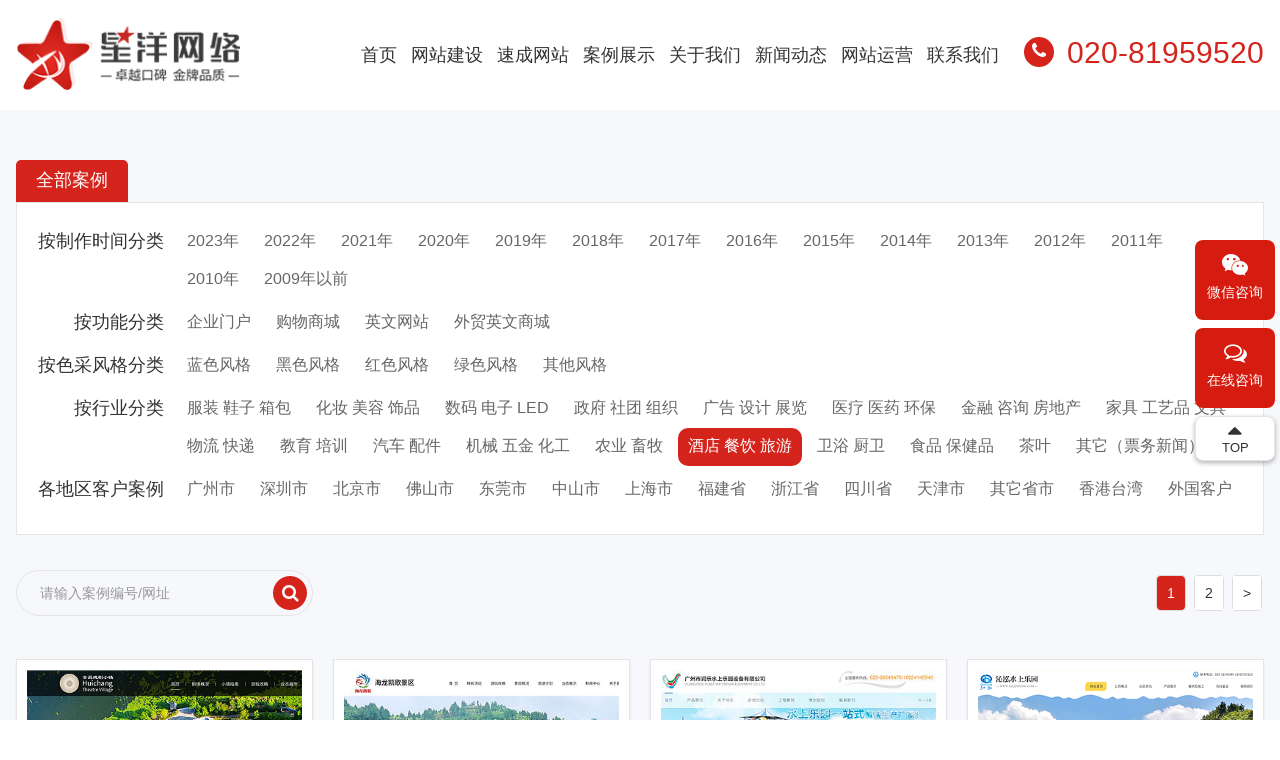

--- FILE ---
content_type: text/html
request_url: https://znbo.com/Case/lvyoujiudian.html
body_size: 6567
content:
<!DOCTYPE html>
<html lang="zh-cn">
<head>
<meta charset="utf-8">
<meta http-equiv="X-UA-Compatible" content="IE=edge">
<meta name="renderer" content="webkit">
<meta name="viewport" content="width=device-width, initial-scale=1.0">
<meta http-equiv="PAGE-ENTER" content="RevealTrans(Duration=0,Transition=1)" />
<title>酒店 餐饮 旅游-星洋网络网站建设公司</title>
<meta name="keywords" content="酒店 餐饮 旅游-星洋网络网站建设公司" />
<meta name="description" content="酒店 餐饮 旅游-星洋网络网站建设公司" />
<link rel="stylesheet" type="text/css" href="/themes/znbo/css/pintuer.css" />
<link href="/themes/znbo/css/style.css" type="text/css" rel="stylesheet" />
<link rel="stylesheet" type="text/css" href="/themes/znbo/css/inner.css" />
<script type="text/javascript" src="/themes/znbo/js/jquery.min.js"></script>
<script type="text/javascript" src="/themes/znbo/js/pintuer.js"></script>
<script src="/themes/znbo/js/main.js"></script>
<!--[if lt IE 9]><script src="/themes/znbo/js/respond.js"></script><![endif]-->
</head>
<body class="pic-img-boxs">
<script type="text/javascript">
var root_url  = "/";
var search_empty="请输入搜索关键词！";
</script>
<header id="znbo-header" class="inner-header">	 
  <div class="top-head layout fixed">
    <div class="inner-box">
     <div class="container-layout">
        <div class="line">
            <div class="xl9 xs6 xm2 xb3">
              <div class="logo">
                <h1><a href="/" title="星洋网络网站建设公司"><img src="/themes/znbo/images/logo.png" alt="星洋网络网站建设公司" /></a></h1>
              </div>
            </div>
            <div class="xl12 xs12 xm10 xb9">
                 <div class="right-info float-right hidden-s hidden-l"><div class="hot-tel"><span class="icon-phone"></span></div>020-81959520</div>
                 <ul class="top-nav nav nav-menu float-right  hidden-l hidden-s">
                   <li><a href="/" title="首页" class="first-level">首页</a></li>
                                        <li><a href="/Price/" title="网站建设" >网站建设</a></li>
                                        <li><a href="/Temp/" title="速成网站" >速成网站</a></li>
                                        <li><a href="/Case/" title="案例展示" >案例展示</a></li>
                                        <li><a href="/about/" title="关于我们" >关于我们</a></li>
                                        <li><a href="/News/" title="新闻动态" >新闻动态</a></li>
                                        <li><a href="https://znbo.com/category-2.html" title="网站运营"  target="_blank">网站运营</a></li>
                                        <li><a href="/Service/" title="联系我们" >联系我们</a></li>
                                    </ul>
              </div>
         </div>
    </div>
   </div>
</header> <div  id="fh5co-content_show" class="product-moban-boxs">
    <div class="container-layout">
   <div class="pro-cat-list">
 <div class="title"><h3>全部案例</h3></div>
  <div class="top_list padding-bottom">
    <ul>
      <li>
      <span class="sort">按制作时间分类</span>
      <div class="sort-con">
             <a href="/Case/2023nian.html" title="2023年" >2023年</a>
             <a href="/Case/2022nian.html" title="2022年" >2022年</a>
             <a href="/Case/2021nian.html" title="2021年" >2021年</a>
             <a href="/Case/2020nian.html" title="2020年" >2020年</a>
             <a href="/Case/2019nian.html" title="2019年" >2019年</a>
             <a href="/Case/2018nian.html" title="2018年" >2018年</a>
             <a href="/Case/2017nian.html" title="2017年" >2017年</a>
             <a href="/Case/2016nian.html" title="2016年" >2016年</a>
             <a href="/Case/2015nian.html" title="2015年" >2015年</a>
             <a href="/Case/2014nian.html" title="2014年" >2014年</a>
             <a href="/Case/2013nian.html" title="2013年" >2013年</a>
             <a href="/Case/2012nian.html" title="2012年" >2012年</a>
             <a href="/Case/2011nian.html" title="2011年" >2011年</a>
             <a href="/Case/2010nian.html" title="2010年" >2010年</a>
             <a href="/Case/2009nian.html" title="2009年以前" >2009年以前</a>
        
      </div>
     </li>
     <li>
      <span class="sort">按功能分类</span>
      <div class="sort-con">
             <a href="/Case/qiyemenhu.html" title="企业门户" >企业门户</a>
             <a href="/Case/gouwushangcheng.html" title="购物商城" >购物商城</a>
             <a href="/Case/yingwenwaimao.html" title="英文网站" >英文网站</a>
             <a href="/Case/waimaogouwuwangzhan.html" title="外贸英文商城" >外贸英文商城</a>
        
      </div>
     </li>
     <li>
      <span class="sort">按色采风格分类</span>
      <div class="sort-con">
             <a href="/Case/lansefengge.html" title="蓝色风格" >蓝色风格</a>
             <a href="/Case/heisefengge.html" title="黑色风格" >黑色风格</a>
             <a href="/Case/hongsefengge.html" title="红色风格" >红色风格</a>
             <a href="/Case/lvsefengge.html" title="绿色风格" >绿色风格</a>
             <a href="/Case/qitafengge.html" title="其他风格" >其他风格</a>
        
      </div>
     </li>
     <li>
      <span class="sort">按行业分类</span>
      <div class="sort-con">
             <a href="/Case/fuzhuangbaobao.html" title="服装 鞋子 箱包" >服装 鞋子 箱包</a>
             <a href="/Case/huazhuangpin.html" title="化妆 美容 饰品" >化妆 美容 饰品</a>
             <a href="/Case/dianzikeji.html" title="数码 电子 LED" >数码 电子 LED</a>
             <a href="/Case/zhengfujigou.html" title="政府 社团 组织" >政府 社团 组织</a>
             <a href="/Case/guanggaocehua.html" title="广告 设计 展览" >广告 设计 展览</a>
             <a href="/Case/yiliaoyiyao.html" title="医疗 医药 环保" >医疗 医药 环保</a>
             <a href="/Case/jinrongtouzi.html" title="金融 咨询 房地产" >金融 咨询 房地产</a>
             <a href="/Case/fangchanjiaju.html" title="家具 工艺品 文具" >家具 工艺品 文具</a>
             <a href="/Case/huagongwuliu.html" title="物流 快递" >物流 快递</a>
             <a href="/Case/jiaoyuzixun.html" title="教育 培训" >教育 培训</a>
             <a href="/Case/qichepeijian.html" title="汽车 配件" >汽车 配件</a>
             <a href="/Case/wujinjixie.html" title="机械 五金 化工" >机械 五金 化工</a>
             <a href="/Case/nonglinnongye.html" title="农业 畜牧" >农业 畜牧</a>
             <a href="/Case/lvyoujiudian.html" title="酒店 餐饮 旅游"  class="on">酒店 餐饮 旅游</a>
             <a href="/Case/weiyuchuwei.html" title="卫浴 厨卫" >卫浴 厨卫</a>
             <a href="/Case/C-0-50.html" title="食品 保健品" >食品 保健品</a>
             <a href="/Case/C-0-51.html" title="茶叶" >茶叶</a>
             <a href="/Case/qita.html" title="其它（票务新闻）" >其它（票务新闻）</a>
        
      </div>
     </li>
     <li>
      <span class="sort">各地区客户案例</span>
      <div class="sort-con">
             <a href="/Case/guangzhoushi.html" title="广州市" >广州市</a>
             <a href="/Case/shenchoushi.html" title="深圳市" >深圳市</a>
             <a href="/Case/beijingshi.html" title="北京市" >北京市</a>
             <a href="/Case/fushanshi.html" title="佛山市" >佛山市</a>
             <a href="/Case/dongguanshi.html" title="东莞市" >东莞市</a>
             <a href="/Case/zhongshanshi.html" title="中山市" >中山市</a>
             <a href="/Case/shanghaishi.html" title="上海市" >上海市</a>
             <a href="/Case/fujiansheng.html" title="福建省" >福建省</a>
             <a href="/Case/zhejiangsheng.html" title="浙江省" >浙江省</a>
             <a href="/Case/sichuansheng.html" title="四川省" >四川省</a>
             <a href="/Case/tianjinshi.html" title="天津市" >天津市</a>
             <a href="/Case/qitashengshi.html" title="其它省市" >其它省市</a>
             <a href="/Case/xianggangtaiwan.html" title="香港台湾" >香港台湾</a>
             <a href="/Case/waiguokehu.html" title="外国客户" >外国客户</a>
        
      </div>
     </li>
   </ul>
 </div>
 </div>   <div class="clear"></div>
	<div class="temp-search">
	 <div class="line-big">
	  <div class="xl12 xs12 xm3">
         <div class="search_con">
           <form name="search" method="get" action="/search/" onsubmit="javascript:return chkseach(this)">
             <input name="keyword" type="text" class="skw" autocomplete="off" placeholder="请输入案例编号/网址" >
             <button type="submit" class="sub" value=""><span class="icon-search"></span></button>
           </form>
         </div>
      </div>
	  <div class="xl12 xs12 xm9">
	   <div class="rpager float-right"><div class="text-center padding-top">
    <ul class="pagination">
								<li><a href="javascript:;" class="active">1</a></li>
								<li><a href="/Case/lvyoujiudian_2.html">2</a></li>
						<li><a href="/Case/lvyoujiudian_2.html">&gt;</a></li>	              
     </ul>
</div></div>
	  </div>
	 </div>
   </div>
   <div class="clear"></div>
   <div class="inner-product-box">
      <div class="line-big">
                    <div class="xl6 xs6 xm4 xb3 margin-large-bottom">
             <div class="item">
                <a href="/Case/2980.html">
                 <div class="p-inner"><div class="inner"><div class="zoomimgs piczoomimgs" style="background-image:url(/UploadFile/Picture/2024-4/202441115017801.jpg)"></div></div></div>
                 <div class="top-con">
                    <h3>广州巨有科技</h3>
					<div class="top-time">上线时间：2023-10-28</div>
                 </div> 
                </a>
             </div>
         </div>
                 <div class="xl6 xs6 xm4 xb3 margin-large-bottom">
             <div class="item">
                <a href="/Case/2985.html">
                 <div class="p-inner"><div class="inner"><div class="zoomimgs piczoomimgs" style="background-image:url(/UploadFile/Picture/2024-6/202465164117672.jpg)"></div></div></div>
                 <div class="top-con">
                    <h3>四川凯歌农旅发展有限公司</h3>
					<div class="top-time">上线时间：2023-09-22</div>
                 </div> 
                </a>
             </div>
         </div>
                 <div class="xl6 xs6 xm4 xb3 margin-large-bottom">
             <div class="item">
                <a href="/Case/2687.html">
                 <div class="p-inner"><div class="inner"><div class="zoomimgs piczoomimgs" style="background-image:url(/UploadFile/Picture/2020-5/202052015314374.jpg)"></div></div></div>
                 <div class="top-con">
                    <h3>广州市润乐水上乐园设备有限公司</h3>
					<div class="top-time">上线时间：2020-05-15</div>
                 </div> 
                </a>
             </div>
         </div>
                 <div class="xl6 xs6 xm4 xb3 margin-large-bottom">
             <div class="item">
                <a href="/Case/2653.html">
                 <div class="p-inner"><div class="inner"><div class="zoomimgs piczoomimgs" style="background-image:url(/UploadFile/Picture/2019-8/2019826143013344.jpg)"></div></div></div>
                 <div class="top-con">
                    <h3>广东沁泓水上乐园设备建造有限公司</h3>
					<div class="top-time">上线时间：2019-08-26</div>
                 </div> 
                </a>
             </div>
         </div>
                 <div class="xl6 xs6 xm4 xb3 margin-large-bottom">
             <div class="item">
                <a href="/Case/1696.html">
                 <div class="p-inner"><div class="inner"><div class="zoomimgs piczoomimgs" style="background-image:url(/UploadFile/Picture/2016-7/20167724616425.jpg)"></div></div></div>
                 <div class="top-con">
                    <h3>美国旅游网站</h3>
					<div class="top-time">上线时间：2016-01-10</div>
                 </div> 
                </a>
             </div>
         </div>
                 <div class="xl6 xs6 xm4 xb3 margin-large-bottom">
             <div class="item">
                <a href="/Case/1404.html">
                 <div class="p-inner"><div class="inner"><div class="zoomimgs piczoomimgs" style="background-image:url(/UploadFile/Picture/2016-5/201651021558135.jpg)"></div></div></div>
                 <div class="top-con">
                    <h3>汤工房餐饮连锁</h3>
					<div class="top-time">上线时间：2016-01-06</div>
                 </div> 
                </a>
             </div>
         </div>
                 <div class="xl6 xs6 xm4 xb3 margin-large-bottom">
             <div class="item">
                <a href="/Case/229.html">
                 <div class="p-inner"><div class="inner"><div class="zoomimgs piczoomimgs" style="background-image:url(/UploadFile/Picture/2010-6/2010619175816226.jpg)"></div></div></div>
                 <div class="top-con">
                    <h3>西部时光之旅</h3>
					<div class="top-time">上线时间：2010-05-20</div>
                 </div> 
                </a>
             </div>
         </div>
                 <div class="xl6 xs6 xm4 xb3 margin-large-bottom">
             <div class="item">
                <a href="/Case/2547.html">
                 <div class="p-inner"><div class="inner"><div class="zoomimgs piczoomimgs" style="background-image:url(/UploadFile/Picture/2018-12/201812202018840.jpg)"></div></div></div>
                 <div class="top-con">
                    <h3>广州景至蓝水上乐园设备有限公司</h3>
					<div class="top-time">网站已过期关闭!</div>
                 </div> 
                </a>
             </div>
         </div>
                 <div class="xl6 xs6 xm4 xb3 margin-large-bottom">
             <div class="item">
                <a href="/Case/2402.html">
                 <div class="p-inner"><div class="inner"><div class="zoomimgs piczoomimgs" style="background-image:url(/UploadFile/Picture/2018-6/2018612163330141.jpg)"></div></div></div>
                 <div class="top-con">
                    <h3>广州市途行商务有限公司</h3>
					<div class="top-time">网站已过期关闭!</div>
                 </div> 
                </a>
             </div>
         </div>
                 <div class="xl6 xs6 xm4 xb3 margin-large-bottom">
             <div class="item">
                <a href="/Case/2403.html">
                 <div class="p-inner"><div class="inner"><div class="zoomimgs piczoomimgs" style="background-image:url(/UploadFile/Picture/2018-6/2018612213448422.jpg)"></div></div></div>
                 <div class="top-con">
                    <h3>广州伊帆水上乐园设备有限公司</h3>
					<div class="top-time">网站已过期关闭!</div>
                 </div> 
                </a>
             </div>
         </div>
                 <div class="xl6 xs6 xm4 xb3 margin-large-bottom">
             <div class="item">
                <a href="/Case/2374.html">
                 <div class="p-inner"><div class="inner"><div class="zoomimgs piczoomimgs" style="background-image:url(/UploadFile/Picture/2018-5/2018526102148171.jpg)"></div></div></div>
                 <div class="top-con">
                    <h3>广州嗨海科技有限公司</h3>
					<div class="top-time">网站已过期关闭!</div>
                 </div> 
                </a>
             </div>
         </div>
                 <div class="xl6 xs6 xm4 xb3 margin-large-bottom">
             <div class="item">
                <a href="/Case/2335.html">
                 <div class="p-inner"><div class="inner"><div class="zoomimgs piczoomimgs" style="background-image:url(/UploadFile/Picture/2018-4/201842995158375.jpg)"></div></div></div>
                 <div class="top-con">
                    <h3>陈平摄影工作室</h3>
					<div class="top-time">网站已过期关闭!</div>
                 </div> 
                </a>
             </div>
         </div>
                 <div class="xl6 xs6 xm4 xb3 margin-large-bottom">
             <div class="item">
                <a href="/Case/2142.html">
                 <div class="p-inner"><div class="inner"><div class="zoomimgs piczoomimgs" style="background-image:url(/UploadFile/Picture/2018-3/201839183821393.jpg)"></div></div></div>
                 <div class="top-con">
                    <h3>广州精益大酒店有限公司</h3>
					<div class="top-time">网站已过期关闭!</div>
                 </div> 
                </a>
             </div>
         </div>
                 <div class="xl6 xs6 xm4 xb3 margin-large-bottom">
             <div class="item">
                <a href="/Case/2133.html">
                 <div class="p-inner"><div class="inner"><div class="zoomimgs piczoomimgs" style="background-image:url(/UploadFile/Picture/2018-3/201839182329949.jpg)"></div></div></div>
                 <div class="top-con">
                    <h3>广东省中国青年旅行社</h3>
					<div class="top-time">网站已过期关闭!</div>
                 </div> 
                </a>
             </div>
         </div>
                 <div class="xl6 xs6 xm4 xb3 margin-large-bottom">
             <div class="item">
                <a href="/Case/2367.html">
                 <div class="p-inner"><div class="inner"><div class="zoomimgs piczoomimgs" style="background-image:url(/UploadFile/Picture/2018-5/20185269589659.jpg)"></div></div></div>
                 <div class="top-con">
                    <h3>MASTER ASSETS INVESTMENTS LIMITED</h3>
					<div class="top-time">网站已过期关闭!</div>
                 </div> 
                </a>
             </div>
         </div>
                 <div class="xl6 xs6 xm4 xb3 margin-large-bottom">
             <div class="item">
                <a href="/Case/1772.html">
                 <div class="p-inner"><div class="inner"><div class="zoomimgs piczoomimgs" style="background-image:url(/UploadFile/Picture/2017-1/2017122173930316.jpg)"></div></div></div>
                 <div class="top-con">
                    <h3>长江港航建设私人有限公司</h3>
					<div class="top-time">网站已过期关闭!</div>
                 </div> 
                </a>
             </div>
         </div>
                 <div class="xl6 xs6 xm4 xb3 margin-large-bottom">
             <div class="item">
                <a href="/Case/1746.html">
                 <div class="p-inner"><div class="inner"><div class="zoomimgs piczoomimgs" style="background-image:url(/UploadFile/Picture/2016-9/2016927183259327.jpg)"></div></div></div>
                 <div class="top-con">
                    <h3>广州沁浪水上乐园设备有限公司</h3>
					<div class="top-time">网站已过期关闭!</div>
                 </div> 
                </a>
             </div>
         </div>
                 <div class="xl6 xs6 xm4 xb3 margin-large-bottom">
             <div class="item">
                <a href="/Case/1349.html">
                 <div class="p-inner"><div class="inner"><div class="zoomimgs piczoomimgs" style="background-image:url(/UploadFile/Picture/2016-5/201659231453238.jpg)"></div></div></div>
                 <div class="top-con">
                    <h3>广州爱.回家大学生订票平台</h3>
					<div class="top-time">网站已过期关闭!</div>
                 </div> 
                </a>
             </div>
         </div>
                 <div class="xl6 xs6 xm4 xb3 margin-large-bottom">
             <div class="item">
                <a href="/Case/1672.html">
                 <div class="p-inner"><div class="inner"><div class="zoomimgs piczoomimgs" style="background-image:url(/UploadFile/Picture/2016-5/2016522202551320.jpg)"></div></div></div>
                 <div class="top-con">
                    <h3>爱吃佬</h3>
					<div class="top-time">网站已过期关闭!</div>
                 </div> 
                </a>
             </div>
         </div>
                 <div class="xl6 xs6 xm4 xb3 margin-large-bottom">
             <div class="item">
                <a href="/Case/1296.html">
                 <div class="p-inner"><div class="inner"><div class="zoomimgs piczoomimgs" style="background-image:url(/UploadFile/Picture/2015-5/201551495211908.jpg)"></div></div></div>
                 <div class="top-con">
                    <h3>广州茶时刻餐饮管理有限公司</h3>
					<div class="top-time">网站已过期关闭!</div>
                 </div> 
                </a>
             </div>
         </div>
                 <div class="xl6 xs6 xm4 xb3 margin-large-bottom">
             <div class="item">
                <a href="/Case/541.html">
                 <div class="p-inner"><div class="inner"><div class="zoomimgs piczoomimgs" style="background-image:url(/UploadFile/Picture/2012-12/2012122322320438.jpg)"></div></div></div>
                 <div class="top-con">
                    <h3>水缘国际休闲会馆</h3>
					<div class="top-time">网站已过期关闭!</div>
                 </div> 
                </a>
             </div>
         </div>
                 <div class="xl6 xs6 xm4 xb3 margin-large-bottom">
             <div class="item">
                <a href="/Case/1100.html">
                 <div class="p-inner"><div class="inner"><div class="zoomimgs piczoomimgs" style="background-image:url(/UploadFile/Picture/2014-5/201452616326310.jpg)"></div></div></div>
                 <div class="top-con">
                    <h3>科尔沁草原国际旅游婚礼节</h3>
					<div class="top-time">网站已过期关闭!</div>
                 </div> 
                </a>
             </div>
         </div>
                 <div class="xl6 xs6 xm4 xb3 margin-large-bottom">
             <div class="item">
                <a href="/Case/1098.html">
                 <div class="p-inner"><div class="inner"><div class="zoomimgs piczoomimgs" style="background-image:url(/UploadFile/Picture/2014-5/2014526162917114.jpg)"></div></div></div>
                 <div class="top-con">
                    <h3>郑州麦克风茶饮料有限公司</h3>
					<div class="top-time">网站已过期关闭!</div>
                 </div> 
                </a>
             </div>
         </div>
                 <div class="xl6 xs6 xm4 xb3 margin-large-bottom">
             <div class="item">
                <a href="/Case/1083.html">
                 <div class="p-inner"><div class="inner"><div class="zoomimgs piczoomimgs" style="background-image:url(/UploadFile/Picture/2014-5/2014524141814391.jpg)"></div></div></div>
                 <div class="top-con">
                    <h3>广州佳恩购物广场</h3>
					<div class="top-time">网站已过期关闭!</div>
                 </div> 
                </a>
             </div>
         </div>
           </div>
     <div class="clear"></div>
     <div class="margin-top"><div class="text-center padding-top">
    <ul class="pagination">
								<li><a href="javascript:;" class="active">1</a></li>
								<li><a href="/Case/lvyoujiudian_2.html">2</a></li>
						<li><a href="/Case/lvyoujiudian_2.html">&gt;</a></li>	              
     </ul>
</div></div>
   </div>
  </div>
</div>
<!--footer-->
<footer>
 <div class="footer-bot layout">
   <div class="container-layout">
     <div class="line-large">
        <div class="xl12 xs6  xm3 margin-big-bottom">
            <div class="item item1">
              <p><span class="icon-phone-square"></span>咨询热线：020-81959520   15918847118</p>
            </div>
         </div>
         <div class="xl12 xs6  xm3 margin-big-bottom">
            <div class="item item1">
              <p><span class="icon-envelope"></span>E-Mail：<a href="mailto:sales@znbo.com">sales@znbo.com</a></p>
            </div>
         </div>
         <div class="xl12 xs6  xm3 margin-big-bottom">
            <div class="item item1">
              <p><span class="icon-user"></span>客服QQ : 1427148792  740736299</p>
            </div>
         </div>
         <div class="xl12 xs6  xm3 margin-big-bottom">
            <div class="item item1">
              <p><span class="icon-location-arrow"></span>广州市荔湾区中山八路新虹街48号荔景楼商务中心B座511-513</p>
            </div>
         </div>
     </div>
   </div>
 </div>
 <div class="footer-last layout">
   <div class="container-layout">
     <div class="line-big Copyright">
        <div class="xl12 xs12  xm12 xb6 margin-big-bottom">
            <div class="foot-nav">
             <a href="/" title="首页">首页</a>
                          <a href="/Price/" title="网站建设" >网站建设</a>
                          <a href="/Temp/" title="速成网站" >速成网站</a>
                          <a href="/Case/" title="案例展示" >案例展示</a>
                          <a href="/about/" title="关于我们" >关于我们</a>
                          <a href="/News/" title="新闻动态" >新闻动态</a>
                          <a href="https://znbo.com/category-2.html" title="网站运营"  target="_blank">网站运营</a>
                          <a href="/Service/" title="联系我们" >联系我们</a>
                          <a href="/sitemap.xml">网站地图</a>
            </div> 
         </div>
         <div class="xl12 xs12 xm12 xb6 margin-big-bottom">
            <div class="item item2 text-right">
              <p>广州市星洋网络科技有限公司 2024 <a  href="http://www.znbo.com">Www.Znbo.Com</a>  版权所有             &nbsp;&nbsp;<script>
var _hmt = _hmt || [];
(function() {
  var hm = document.createElement("script");
  hm.src = "https://hm.baidu.com/hm.js?e1bd9a16aaa135f0434a3481a0e3a80d";
  var s = document.getElementsByTagName("script")[0]; 
  s.parentNode.insertBefore(hm, s);
})();
</script>
      </p>
            </div>
         </div>
     </div>
   </div>
 </div>
</footer>
<!--footer-->
<script src="/themes/znbo/js/sk.js"></script>
<div class="blank55"></div>
<div id="toolbar" class="layout text-center">
    <div class="x3"><a href="/"><span class="icon-home"></span>首页</a></div>   
    <div class="x3"><a href="tel:020-81959520"><span class="icon-phone"></span>销售热线</a></div>   
    <div class="x3"><a href="mailto:sales@znbo.com" rel="nofollow" target="_blank"><span class="icon-envelope-o"></span>邮箱</a></div> 
    <div class="x3"><a href="/Service/"><span class="icon-user"></span>联系</a></div>   
</div></body>
</html>

--- FILE ---
content_type: text/css
request_url: https://znbo.com/themes/znbo/css/style.css
body_size: 7649
content:
body{ font-family:"思源黑体 CN",Arial, Helvetica, sans-serif;font-size: 14px;font-weight: 300;line-height: 1.78;font-weight:normal;color: #333;background: #fff;}
p{margin:0;font-weight:normal;}
.media p{text-align:left}
h1, h2, h3, h4, h5, h6, figure{color: #444;font-weight: 400;}
::-webkit-selection{color: #fff;background: #323232;}
::-moz-selection{color: #fff;background: #323232;}
::selection{color: #fff;background: #323232;}
a{color:#333;text-decoration:none; transition:none}
a:focus,a:hover{color:#d4241c;transition:none}
ul,li{ padding:0; margin:0; list-style:none}
.layout{ overflow:hidden}
#znbo-header .layout,.layout.mid-nav{overflow:visible;width: 100%;}
.container-layout{width:95%; margin:0 auto;max-width:1640px;}
.pic-img-boxs img,.inner-header img{ max-width:100%}
.clear{ clear:both}

.zoomimgs{display:block; width:100%;height:0; overflow:hidden; background-position: center center; background-repeat: no-repeat; -webkit-background-size:cover; -moz-background-size:cover; background-size:cover;}
.piczoomimgs{ padding-bottom: 64%;background-position: center top;}
.mobanzoomimgs{ padding-bottom:106%;background-position: center top;}
.artzoomimgs{ padding-bottom: 54%;}
.teamzoomimgs{ padding-bottom: 100%;}
.teamzoomimgsw{ padding-bottom: 196.38%;}
.photozoomimgs {padding-bottom: 66%;}

.line-large{margin-left:-18px;margin-right:-18px}
.line-large .x1,.line-large .x2,.line-large .x3,.line-large .x4,.line-large .x5,.line-large .x6,.line-large .x7,.line-large .x8,.line-large .x9,.line-large .x10,.line-large .x11,.line-large .x12,.line-large .xl1,.line-large .xl2,.line-large .xl3,.line-large .xl4,.line-large .xl5,.line-large .xl6,.line-large .xl7,.line-large .xl8,.line-large .xl9,.line-large .xl10,.line-large .xl11,.line-large .xl12,.line-large .xs1,.line-large .xs2,.line-large .xs3,.line-large .xs4,.line-large .xs5,.line-large .xs6,.line-large .xs7,.line-large .xs8,.line-large .xs9,.line-large .xs10,.line-large .xs11,.line-large .xs12,.line-large .xm1,.line-large .xm2,.line-large .xm3,.line-large .xm4,.line-large .xm5,.line-large .xm6,.line-large .xm7,.line-large .xm8,.line-large .xm9,.line-large .xm10,.line-large .xm11,.line-large .xm12,.line-large .xb1,.line-large .xb2,.line-large .xb3,.line-large .xb4,.line-large .xb5,.line-large .xb6,.line-large .xb7,.line-large .xb8,.line-large .xb9,.line-large .xb10,.line-large .xb11,.line-large .xb12{position:relative;min-height:1px;padding-right:18px;padding-left:18px}

.fh5co-heading{ padding:100px 0 65px;position:relative;z-index:1}
.fh5co-heading h2{display:inline-block; font-size:48px; font-weight:bold;color:#333; line-height:1;  position:relative;z-index:1; } 
.fh5co-heading h2:before{ content:''; height:3px; width:80px; position:absolute;  bottom:4px;right:-92px; background:#d4241c;}
.fh5co-heading p{ font-size:18px; color:#666; margin-top:14px; }
.more{position:absolute;top:150px;right:0px;display:block; height:46px; line-height:46px; width:125px; }
.more a{display:block;  color:#d4241c;font-size:18px;text-align:right}
.more a:hover{  color:#d4241c }
.more-news{position:absolute;top:140px;right:0px;display:block; height:50px; line-height:50px; width:325px;  text-align:right}
.more-news a{display:inline-block;text-align:center;  color:#333;font-size:18px; border:2px solid #fff;border-radius:25px; width:138px;}
.more-news a:hover,.more-news a.current{  color:#d4241c;background:#fff;border:2px solid #d4241c; }
.more-news a.first{margin-right:10px;}

/*顶部导航 begin*/
#znbo-header{ position:relative;z-index:5}
#znbo-header .top-head.fixed.fixed-top{box-shadow: 0 0 10px rgba(0, 0, 0, 0.15);width: 100%;z-index: 3; background:#fff}
#znbo-header .logo{padding:17px 0px 12px;}
#znbo-header .logo h1{ line-height:1}
#znbo-header .top-nav li{ display:inline-block; }
#znbo-header .top-nav li a{ display:inline-block;color:#333;font-size: 18px; position:relative; z-index:1; position:relative;line-height:100px;margin:0 16px;}
#znbo-header .top-nav li a:hover,#znbo-header .top-nav li.current a,#znbo-header .top-nav li:hover a{color: #d6251e; }
#znbo-header .top-nav li a:after,#znbo-header .top-nav li.current a:after{ background:#d4241c; height:2px; left: 50%;right: 50%;opacity: 0;position:absolute; content:""; bottom:0px;-webkit-transition: all .5s;-o-transition: all .5s;-ms-transition: all .5s;transition: all .5s;}
#znbo-header .top-nav li.current a.first-level:after{opacity: 1; display:block;left: 1%;right: 1%;}
#znbo-header .top-nav li a:hover:after{left: 1%;right: 1%;opacity: 1;-webkit-transition: all .5s;-o-transition: all .5s;-ms-transition: all .5s;transition: all .5s;}
#znbo-header .right-info{ margin:26px 0 0 75px;position:relative;z-index:1; font-size:30px; color:#d4241c;padding-left:43px;}
#znbo-header .right-info .hot-tel{content:'';position:absolute;top:11px;left:0px;height:30px; width:30px; background:#d4241c; color:#fff; font-size:18px; text-align:center; border-radius:50%;line-height:28px;}
/*顶部导航 end*/

/*mobile header begin */
.nav-toggle{position: relative;}
#znbo-offcanvas{ display:none;position:fixed;z-index:10;background:rgba(255,255, 255, 0.95);width:100%;height:calc(100% - 70px);top:62px;font-size:14px;line-height:40px;left:0;overflow:auto;overflow-x:hidden;transition:top ease 0.35s;}
#znbo-offcanvas ul{ float:none !important}
#znbo-offcanvas ul li i{position:absolute;top:0px;right:0px;height:30px; width:30px;padding:0px 7px 0 7px; font-size:18px; transition: transform 0.5s; cursor:pointer}
#znbo-offcanvas ul li i.on {transform: rotate(90deg); transition: transform 0.5s; right:-3px; top:10px;font-size:19px}
#znbo-offcanvas ul li{border-top:1px #e9e9e9 solid;margin-left:20px;position:relative;font-size:14px}
#znbo-offcanvas ul li:first-child{ border-top:none}
#znbo-offcanvas ul li a{color:#333;text-transform:none;line-height:32px;}

.nav-toggle{cursor: pointer;text-decoration: none; }
.nav-toggle.active i::before, .nav-toggle.active i::after{background: #000;}
.nav-toggle:hover, .nav-toggle:focus, .nav-toggle:active{outline: none;border-bottom: none !important;}
.nav-toggle i{position: relative;display: -moz-inline-stack;display: inline-block;zoom: 1;*display: inline;width: 28px;height: 4px;color: #000;font: bold 14px/.4 Helvetica;text-transform: uppercase;text-indent: -55px;background: #000;transition: all .2s ease-out;}
.nav-toggle i::before, .nav-toggle i::after{content: '';width: 28px;height: 4px;background: #000;position: absolute;left: 0;-webkit-transition: 0.2s;-o-transition: 0.2s;transition: 0.2s;}
.nav-toggle i::before{top: -9px;}
.nav-toggle i::after{bottom: -9px;}
.nav-toggle:hover i::before{top: -10px;}
.nav-toggle:hover i::after{bottom: -10px;}
.nav-toggle.active i{background: transparent;}
.nav-toggle.active i::before{top: 0;-webkit-transform: rotateZ(45deg);-moz-transform: rotateZ(45deg);-ms-transform: rotateZ(45deg);-o-transform: rotateZ(45deg);transform: rotateZ(45deg);}
.nav-toggle.active i::after{bottom: 0;-webkit-transform: rotateZ(-45deg);-moz-transform: rotateZ(-45deg);-ms-transform: rotateZ(-45deg);-o-transform: rotateZ(-45deg);transform: rotateZ(-45deg);}
.nav-toggle{position: absolute;top:17px; right: 10px;z-index: 29;display: block;display: none;cursor: pointer;}
/*mobile header end */

/* 底部 begin*/
footer{color:#fff;font-size:16px; background:#282828; }
footer a{ color:#fff}
footer a:hover,footer a:focus{color:#fff}
footer .footer-topp{border-bottom:1px solid #3e3e3e;padding:45px 0;}
footer .l-title{margin-bottom:13px;font-size:18px;}
footer .link-nav a{display:inline-block; margin:3px 11px 0 0; color:#ccc}
footer .link-nav a:hover{text-decoration:underline}
footer .footer-bot{padding:50px 0 17px;}
footer .footer-bot .item{background:#393939;padding:20px 22px 25px;height:148px; text-align:center;border-radius:5px;}
footer .footer-bot .item span{display:block; font-size:29px; color:#d4241c}
footer .footer-bot .item p{line-height:1.8}
footer .foot-nav a{ position:relative; margin:0 5px;}
footer .foot-nav a:before{ content:''; position:absolute; height:14px; width:1px; right:-8px; top:6px; background:#fff}
footer .foot-nav a:last-child:before{ display:none}
footer .foot-nav a:first-child{margin-left:0}
/* 底部 end*/
.slideshow img{ width:100%}

.accordionBox {width: 100%; height: 600px; position: relative;overflow: hidden; white-space:nowrap}
.accordionBox ul {height:100%; overflow: hidden;width:100%; white-space:nowrap }
.accordionBox ul li {  width: 6%; height: 100%;position: relative;overflow: hidden;float: left;z-index:1 }
.accordionBox ul li .img-boxs{width:100%;height: 100%;position: relative;border-radius:30px;}
.accordionBox ul li .img-boxs span{ font-size:40px; color:#fff; text-align:center; display:inline-block; padding:32px 0 0 25%;}
.accordionBox ul li.on .img-boxs span{ padding:32px 0 0 2%;}
.accordionBox ul li .img-boxs.img1{ background:#d4241c}
.accordionBox ul li .img-boxs.img2{ background:#fa9801}
.accordionBox ul li .img-boxs.img3{ background:#37a434}
.accordionBox ul li .img-boxs.img4{ background:#009eff}
.accordionBox ul li .img-boxs span{ }
.accordionBox ul li.first { width: 82%;}
.accordionBox ul li .overlay{position:absolute; left:0;width:calc(100% - 7.5%);height:100%;left:7.5%; right:0; top:0;z-index:3;border-radius:26px;display:none;background:#f7f8fb;}
.accordionBox ul li .overlay h3{ display:block;color:#333;font-size:48px; font-weight:bold;}
.accordionBox ul li .overlay .inner{position: relative;color:#333;padding:43px 44px 0 ;font-size:18px;line-height:1.8;}
.accordionBox ul li .overlay .inner .cons{word-break: break-all; overflow:hidden; white-space: normal; }
.accordionBox ul li .overlay .inner p{line-height:1.8}
.accordionBox ul li .overlay .price{font-size:24px;padding:0px 0 15px;line-height:1}
.accordionBox ul li .overlay .price span{color:#d4241c;font-size:54px;font-weight:bold;}
.accordionBox ul li .overlay .cat-more{margin-top:12px;}
.accordionBox ul li .overlay .cat-more a{display:inline-block; padding:5px 45px;color:#d4241c; border:2px solid #d4241c;border-radius:25px;font-size:18px;margin-top:20px;}
.accordionBox ul li .overlay .rimg{box-shadow:0px 2px 5px 0px rgba(0, 0, 0, 0.2); padding:10px 8px; margin:111px 0 0;background:#fff;border-radius:10px;}
.accordionBox ul li .overlay .cat-more a:hover{background:#d4241c; color:#fff}
.accordionBox ul li.on .img-boxs span{background:none}
.accordionBox ul li.on .overlay{ display:block}
.accordionBox ul li:hover{cursor:pointer}

/*关于我们*/
#fh5co-about-us{background:#f7f8fb;padding-bottom:90px;margin-top:100px;}
.team-l{float:left;width:23.6%;}
.team-m{float:left;width:calc(18.93% - 10px);margin-left:10px;}
.team-r{float:left;width:calc(19.6% - 10px);margin-left:10px;}
.team-l .tt{ background-repeat:no-repeat;background-position:center bottom; background-size:cover; color:#fff;font-size:18px;padding:29.5% 20px 21%;}
.team-l .tt .pone span{ font-size:100px;}
.team-l .tt .pone{margin-bottom:17px;}
.team-l .tt,.team-m .img_item a,.team-m .img_item_img{height:270px;overflow:hidden}
.team-r .img_item_img{height:550px;overflow:hidden}
.img_item_img img{width:100%;height:100%;}
.img_item a{display:block;position:relative;z-index:1}
.img_item_img{overflow:hidden;}
.img_item_img span{}
.img_item_box{position:absolute;left:0;bottom:0;width:100%;height:44px;background:rgba(0,0,0,0.6);color:#fff;padding:0 12px;overflow:hidden; webkit-transition: all 0.3s ease-out 0s; -moz-transition: all 0.3s ease-out 0s; -o-transition: all 0.3s ease-out 0s; transition: all 0.3s ease-out 0s;}
.img_item_table{display:table;width:100%;height:100%;}
.img_item_cell{display:table-cell;width:100%;vertical-align:middle;}
.img_item_title{float:left;width:100%;height:44px;line-height:44px;font-size:18px;text-align:center; overflow:hidden}
.img_item_des{float:left;width:100%;font-size:12px;line-height:2;display: -webkit-box;-webkit-box-orient: vertical;-webkit-line-clamp: 2;overflow: hidden;}
.img_item:hover .teamzoomimgs{transition: transform 1s ease 0s;transform: scale(1.3);}
.img_item:hover .img_item_box{height:100%;}

.hot-product-box .item .p-inner{overflow:hidden;}
.hot-product-box .item:hover .p-inner{box-shadow:0px 2px 5px 0px rgba(0, 0, 0, 0.2);}
.hot-product-box .item a h3{font-size:18px; color:#333; margin-top:15px;overflow:hidden; text-overflow:ellipsis;white-space: nowrap;}
.hot-product-box .item a:hover h3{color:#d4241c}
.hot-product-box .item .zoomimgs{transition: transform 1s ease 0s;transform: scale(1);}
.hot-product-box .item:hover .zoomimgs{transition: transform 1s ease 0s;transform: scale(1.1);}

.hot-moban-box{background:#f7f8fb;margin-top:52px;padding-bottom:70px;}
.hot-moban-box .show-list{position:relative; margin:0 -18px }
.hot-moban-box .show-list .owl-carousel-carousel{}
.hot-moban-box .show-list .item{margin:0 18px;}
.hot-moban-box .show-list .item .p-inner{ position:relative;border:1px solid #e4e4e4;box-shadow:0px 1px 1px 0px rgba(0, 0, 0, 0.1);border-radius:10px;padding:10px;}
.hot-moban-box .show-list .item:hover .p-inner{box-shadow:0px 1px 2px 0px rgba(0, 0, 0, 0.3);}
.hot-moban-box .show-list .item .inner{overflow:hidden;}
.hot-moban-box .show-list .item .p-inner .mobanzoomimgs{transition: transform 1s ease 0s;transform: scale(1);}
.hot-moban-box .show-list .item:hover .p-inner .mobanzoomimgs{transition: transform 1s ease 0s;transform: scale(1.1);}
.hot-moban-box .show-list .item a{ display:block;}
.hot-moban-box .show-list .item h3{ font-size:18px; white-space:nowrap; margin:16px 0;color:#333;}
.hot-moban-box .show-list .item:hover  h3 { color:#d4241c}
.hot-moban-box .show-list .owl-controls .owl-buttons div{position:absolute;top:40%; margin-top:0px; width:40px; height:40px; line-height:58px; font-size:0px; padding:0; margin:0; background:#e2e2e2; opacity:1; text-align:left;border-radius:50% ;color:#b5b5b5}
.hot-moban-box .show-list .owl-controls .owl-buttons div:hover{ background:#d4241c;color:#fff}
.hot-moban-box .show-list .owl-controls .owl-buttons div:before{display:inline-block;font-family:"FontAwesome";font-weight:normal;font-style:normal;vertical-align:baseline;line-height:40px;-webkit-font-smoothing:antialiased;-moz-osx-font-smoothing:grayscale; font-size:38px;}
.hot-moban-box .show-list .owl-controls .owl-prev{ left:-70px; text-indent:6px; }
.hot-moban-box .show-list .owl-controls .owl-prev:before{content:"\f104"; }
.hot-moban-box .show-list .owl-controls .owl-next{ right:-70px; text-indent:7px; }
.hot-moban-box .show-list .owl-controls .owl-next:before{content:"\f105"}

.list-news-box {margin-bottom:80px;}
.news-l{margin-right:10px;}
.news-m{margin:0 19px 0 0px;position:relative;z-index:1}
.news-m:before{content:'';position:absolute;right:-35px; top:0px; width:1px; height:100%;background:#f2f2f2}
.news-r{margin-left:19px;}
.list-news-box .tab-con{display:none}
.list-news-box .tab-con.current{display:block}
.list-news-box li{position:relative;z-index:1;line-height:1.66}
.list-news-box li a{width:calc(100% - 96px);overflow:hidden; text-overflow:ellipsis;white-space: nowrap; display:inline-block;font-size:18px; }
.list-news-box li span.time{ position:absolute;right:0; top:3px; width:90px;font-size:16px; color:#666}
.news-l .item h3{font-size:18px; color:#d4241c;overflow:hidden; text-overflow:ellipsis;white-space: nowrap;margin:20px 0 3px}
.news-l .item .desc{font-size:16px; color:#666; height:56px; line-height:28px;overflow:hidden; }
.news-l .owl-theme .owl-controls{text-align:left}
.news-l .owl-theme .owl-controls .owl-page span{background:#d0d0d0;margin: 5px 7px 0 0;}
.news-l .owl-theme .owl-controls .owl-page.active span{background:#d4241c}
.news-l .content{position:relative;z-index:1;width:calc(100% - 98px);}
.news-l .content:before{content:'';position:absolute;right:-18px; top:0px; width:1px; height:100%;background:#f2f2f2}
.news-l .content .mores{position:absolute;right:-90px; top:15px; width:42px;height:42px;line-height:42px;font-size:22px; color:#fff;background:#d4241c;border-radius:50%; text-align:center}

#toolbar{ display:none;}

@media (min-width:1570px) and (max-width:1780px){
#znbo-header .right-info{ margin:26px 0 0 40px;}
.hot-moban-box .show-list .owl-controls .owl-prev{ left:-30px; }
.hot-moban-box .show-list .owl-controls .owl-next{ right:-30px;}
#znbo-header .top-nav li a{margin: 0 14px;}
}

@media (min-width:1340px) and (max-width:1569px){
#znbo-header .right-info{ margin:26px 0 0 40px;}
#znbo-header .top-nav li a{margin: 0 11px;}
.top-head .xb3{ width:18%;}
.top-head .xb9{width:82%;}	
.team-l .tt{ padding:27% 20px 19.6%;}
.teamzoomimgsw {padding-bottom: 196.8%;}
.accordionBox ul li.on .img-boxs span {padding: 32px 0 0 1.6%;}
.team-l .tt,.team-m .img_item a,.team-m .img_item_img{height:248px;}
.team-r .img_item_img{height:506px;}
.hot-moban-box .show-list .owl-controls .owl-prev{ left:0px; }
.hot-moban-box .show-list .owl-controls .owl-next{ right:0px;}
}

@media (min-width:1200px) and (max-width:1339px){
#znbo-header .right-info{ margin:26px 0 0 20px;}
#znbo-header .top-nav li a{margin: 0 5px;}
.container-layout {width:99%;}
.top-head .xb3{ width:18%;}
.top-head .xb9{width:82%;}	
.team-l .tt{ padding:24.5% 20px 18.5%;}
.teamzoomimgsw {padding-bottom: 197.7%;}
footer .foot-nav a:before{ top:5px;}
footer .footer-bot .item {padding: 20px 12px 25px;}
footer,.list-news-box li a,.news-l .item .desc,.list-news-box li span.time,.accordionBox ul li .overlay .inner,.img_item_title,.hot-moban-box .show-list .item h3,.hot-product-box .item a h3,.fh5co-heading p,.more a,.more-news a{font-size:15px;}
.accordionBox ul li .overlay h3,.fh5co-heading h2{font-size:36px;}
.accordionBox ul li .img-boxs span {padding: 32px 0 0 17%;}
.accordionBox ul li.on .img-boxs span {padding: 32px 0 0 1.3%;}
.accordionBox {height: 520px;}
.list-news-box li span.time{top:0px;}
.more{top:140px;}
.more-news a{width: 98px;}
.more-news{height: 40px;line-height: 40px;}
.team-l .tt,.team-m .img_item a,.team-m .img_item_img{height:220px;}
.team-r .img_item_img{height:450px;}
.hot-moban-box .show-list .owl-controls .owl-prev{ left:3px; }
.hot-moban-box .show-list .owl-controls .owl-next{ right:3px;}

}

@media screen and (min-width:1000px){
.col-5-1{float:left;width: 20% !important; display: table-cell;}
}

@media screen and (max-width:1199px){
.hot-moban-box .show-list .owl-controls .owl-prev{ left:5px; }
.hot-moban-box .show-list .owl-controls .owl-next{ right:5px;}
.container-layout{width:99%;}
#znbo-header .right-info{ margin:36px 0 0 10px;font-size:20px;padding-left: 33px;}
#znbo-header .logo{ padding:28px 0 0}
#znbo-header .top-nav li a{margin: 0 6px;}
#znbo-header .top-nav li a{ font-size:16px;}
#znbo-header .right-info .hot-tel{top:5px;height: 25px;width: 25px;font-size: 15px;}

.accordionBox { height: 460px;}
.accordionBox ul li .overlay h3,.fh5co-heading h2{font-size:30px;}
.accordionBox ul li .overlay .price span{font-size:30px;}
.accordionBox ul li .overlay .inner{padding: 30px 28px 0;}
.accordionBox ul li .img-boxs span {padding: 32px 0 0 24%;font-size:28px;}
.accordionBox ul li .overlay .cat-more a{margin-top: 5px;padding: 5px 25px;}
.accordionBox ul li .overlay .price{padding: 0px 0 6px;}

.fh5co-heading h2::before{width:58px;right: -68px;}
footer,.list-news-box li a,.news-l .item .desc,.list-news-box li span.time,.accordionBox ul li .overlay .inner,.img_item_title,.hot-moban-box .show-list .item h3,.hot-product-box .item a h3,.fh5co-heading p,.more a,.more-news a,.accordionBox ul li .overlay .cat-more a,.accordionBox ul li .overlay .price,.team-l .tt{font-size:15px;}
.team-l .tt .pone span{font-size:48px;}
.team-l .tt .pone {margin-bottom: 3px;}
.team-l .tt{padding: 28.9% 20px 20%;}
.img_item_box{height:35px;}
.img_item_title{line-height:35px;}
.teamzoomimgsw {padding-bottom: 198.3%;}
.more{top:81px;}
.hot-moban-box {margin-top: 10px;padding-bottom: 10px;}
.more-news{top:67px;}
.more-news a{width: 98px;}
.more-news{height: 40px;line-height: 40px;}
.news-m {margin: 0 0px 0 0px;}
.news-r {margin-left: 0px;}
.news-m::before{right:-12px}
.news-l {margin-right: 0px;}
.news-l .content{width:calc(100% - 66px);}
.news-l .content:before{right:-18px;}
.news-l .content .mores{right:-63px; top:15px; width:30px;height:30px;line-height:30px;font-size:18px; }
.team-l .tt,.team-m .img_item a,.team-m .img_item_img{height:186px;}
.team-r .img_item_img{height:382px;}

.list-news-box {margin-bottom: 40px;}

.fh5co-heading{padding: 45px 0 27px;}
.fh5co-heading p{ font-size:15px;}
#fh5co-about-us { padding-bottom: 40px;margin-top: 50px;}
footer .footer-bot .item{height:172px;}
footer .foot-nav a:before{ top:5px;}
.footer-last{text-align:center}
.footer-last .item2{text-align:center !important}
.list-news-box li span.time{top:0}

}

@media screen and (max-width:1000px){
.line-large{margin-left:-10px;margin-right:-10px}
.line-large .x1,.line-large .x2,.line-large .x3,.line-large .x4,.line-large .x5,.line-large .x6,.line-large .x7,.line-large .x8,.line-large .x9,.line-large .x10,.line-large .x11,.line-large .x12,.line-large .xl1,.line-large .xl2,.line-large .xl3,.line-large .xl4,.line-large .xl5,.line-large .xl6,.line-large .xl7,.line-large .xl8,.line-large .xl9,.line-large .xl10,.line-large .xl11,.line-large .xl12,.line-large .xs1,.line-large .xs2,.line-large .xs3,.line-large .xs4,.line-large .xs5,.line-large .xs6,.line-large .xs7,.line-large .xs8,.line-large .xs9,.line-large .xs10,.line-large .xs11,.line-large .xs12,.line-large .xm1,.line-large .xm2,.line-large .xm3,.line-large .xm4,.line-large .xm5,.line-large .xm6,.line-large .xm7,.line-large .xm8,.line-large .xm9,.line-large .xm10,.line-large .xm11,.line-large .xm12,.line-large .xb1,.line-large .xb2,.line-large .xb3,.line-large .xb4,.line-large .xb5,.line-large .xb6,.line-large .xb7,.line-large .xb8,.line-large .xb9,.line-large .xb10,.line-large .xb11,.line-large .xb12{padding-right:10px;padding-left:10px}	

.line-big{margin-left:-5px;margin-right:-5px}
.line-big .x1,.line-big .x2,.line-big .x3,.line-big .x4,.line-big .x5,.line-big .x6,.line-big .x7,.line-big .x8,.line-big .x9,.line-big .x10,.line-big .x11,.line-big .x12,.line-big .xl1,.line-big .xl2,.line-big .xl3,.line-big .xl4,.line-big .xl5,.line-big .xl6,.line-big .xl7,.line-big .xl8,.line-big .xl9,.line-big .xl10,.line-big .xl11,.line-big .xl12,.line-big .xs1,.line-big .xs2,.line-big .xs3,.line-big .xs4,.line-big .xs5,.line-big .xs6,.line-big .xs7,.line-big .xs8,.line-big .xs9,.line-big .xs10,.line-big .xs11,.line-big .xs12,.line-big .xm1,.line-big .xm2,.line-big .xm3,.line-big .xm4,.line-big .xm5,.line-big .xm6,.line-big .xm7,.line-big .xm8,.line-big .xm9,.line-big .xm10,.line-big .xm11,.line-big .xm12,.line-big .xb1,.line-big .xb2,.line-big .xb3,.line-big .xb4,.line-big .xb5,.line-big .xb6,.line-big .xb7,.line-big .xb8,.line-big .xb9,.line-big .xb10,.line-big .xb11,.line-big .xb12{padding-right:5px;padding-left:5px}	

#znbo-header .logo{ padding:8px 0}
#znbo-header .logo img {width:140px;}

.offcanvas-visible #znbo-offcanvas{ display:block}
#znbo-offcanvas .nav{display: block !important;borer:none}
.nav-toggle{display: block;}
.container-layout{ max-width:100%;}

.accordionBox { height: 450px;}
footer .footer-bot .item{height:152px;}
.accordionBox ul li .img-boxs span {padding: 32px 0 0 12%;}
.accordionBox ul li.on .img-boxs span {padding: 32px 0 0 1%;}

.news-l,.news-m{margin: 0 0px 20px;}

.team-l .tt{padding: 23.7% 6px 15%;}
.teamzoomimgsw {padding-bottom: 200.6%;}

.team-l .tt,.team-m .img_item a,.team-m .img_item_img{height:146px;}
.team-r .img_item_img{height:302px;}
}

@media screen and (max-width:760px){
.hot-moban-box .show-list .owl-controls .owl-prev{ left:8px;text-indent: 3px; }
.hot-moban-box .show-list .owl-controls .owl-next{ right:8px;text-indent: 5px;}
.hot-moban-box .show-list .owl-controls .owl-buttons div{width:25px;height:25px;line-height:25px;top: 37%;}
.hot-moban-box .show-list .owl-controls .owl-buttons div::before{font-size:20px;line-height: 27px;}

#znbo-header .top-lan{display:none}

#quirydialog .qdialog-head{width:360px }

.SonlineBox,.flex-direction-nav{ display:none}
.suspension{ display:none}
.flex-control-nav{bottom:10px;}

#toclickbox{ display:block}

.top-nav li a:after,.top-nav li.current a:after{ display:none}
#znbo-offcanvas{top:54px;}
#znbo-offcanvas ul li{ line-height:40px !important}

#fh5co-content_show .content_detail h1,.show-cons h1{ font-size:16px;}
#fh5co-content_show .detail p,.index-rightbar .right-content .title{ font-size:14px;}

.fh5co-heading h2,.accordionBox ul li .overlay h3,.accordionBox ul li .overlay .price span{ font-size:24px;}
.mid-nav .container{ padding:0}
.fh5co-heading p{margin-top: 6px;}

/*手机底部导航*/
.blank55{height:55px; line-height:1px; clear:both;}
#toolbar{color:#fff;width:100%;height:54px;position:fixed;bottom:0;left:0;z-index:6;background:#000; display:block;}
#toolbar a{width:100%;color:#fff;display:block;padding:5px 0 0 0;line-height:23px;font-size:14px;}
#toolbar a span{ font-size:22px; display:block;}
.about-play-box  .play-btn{top:-195px;left:40%;}

.accordionBox { height: 440px;}
.accordionBox ul li .img-boxs span {padding: 32px 0 0 19%;font-size:16px;}
.accordionBox ul li.on .img-boxs span {padding: 32px 0 0 1.5%;}
footer,.list-news-box li a,.news-l .item .desc,.list-news-box li span.time,.accordionBox ul li .overlay .inner,.img_item_title,.hot-moban-box .show-list .item h3,.hot-product-box .item a h3,.fh5co-heading p,.more a,.more-news a,.accordionBox ul li .overlay .cat-more a,.accordionBox ul li .overlay .price,.team-l .tt{font-size:14px;}
.fh5co-heading h2::before{width:40px;right: -48px;}
.team-l,.team-m{width: calc(50% - 5px);}
.team-l .tt,.team-m .img_item a,.team-m .img_item_img{height:216px;}
.team-l .tt{padding: 35% 6px 15%;}
.team-m.team-m5{width: calc(50%- 5px);margin-left:0px;}
.team-r{width: 100%;}
.team-m.team-m5,.team-m.team-m7{margin-top:10px;}
.footer-last,.footer-last .item2{text-align:left !important}
 footer .footer-bot .item {height: 128px;}
.footer-last .margin-big-bottom{margin-bottom:10px !important;}
.more-news { top: 24px;}
.more {top: 39px;}
}
@media screen and (max-width:480px){
footer .xl6{ width:100% !important}

#znbo-header .logo{padding:8px 0 7px;}
#znbo-header .header-box  .xl4{ width:100% !important}
.fh5co-heading h2{ font-size:24px;}
#znbo-offcanvas{top:47px;}
.accordionBox ul li .img-boxs span {padding: 32px 0 0 18%;font-size:14px;}
.accordionBox ul li.on .img-boxs span {padding: 32px 0 0 1.3%;}
.team-l .tt,.team-m .img_item a,.team-m .img_item_img{height:188px;}
.accordionBox { height: 470px;}
}
/* 内页 end*/

--- FILE ---
content_type: text/css
request_url: https://znbo.com/themes/znbo/css/inner.css
body_size: 5926
content:
#fh5co-content_show{padding:50px 0}
/*分页*/
.table span{margin-right:10px;}
.content_detail .pager{  font-size:18px;}
.content_detail .pager a{border:none;color: #666}
.content_detail .pager a:focus,.content_detail .pager a:hover{color: #d4241c;;background:none}
.content_detail .pager li{display:block;text-align:left; line-height:200%}
#fh5co-content_show .pagination a{background: #fff;color:#333;padding: 8px 10px;}
#fh5co-content_show .pagination .active,#fh5co-content_show .pagination a:hover{background: #d4241c; color:#fff; }
#fh5co-content_show .pagination .active a{color:#fff}
#fh5co-content_show .pagination li{ margin:0 2px 8px;}
#fh5co-content_show video{max-width:100%}
.detail{ padding-bottom:10px; line-height:2;font-size:18px;color:#666;padding:0}
.detail p{ line-height:2; text-indent:0;font-size:18px;color:#666}

.kefu-right img{ margin-top:5px;}
.contact1,.contact2{border-bottom:1px dashed #ccc;padding-bottom:10px;}
.contact2 h3{font-size:18px;font-weight:bold;}
.qq3 ul li{float:left;padding:5px 10px 30px 0;}
.qq3 ul li a{display:block;}
.qq3 ul li img{width:150px;height:42px;}
.contact3{clear:both;}
.contact4{clear:both;line-height:150%;font-size:12px;}
.contact4 p{border-bottom:1px dashed #ccc;padding-bottom:20px;padding-top:15px; color:#666;}
.contact4:last-child p{border-bottom:none}
.contact4 img,.contact5 img,.contact7 img{float:left;margin:8px 20px 0 0}
.contact4 strong{ font-size:16px;}
.contact5{line-height:150%;font-size:12px;padding-bottom:15px;}
.contact6{padding:35px 0 15px 0;border-bottom:1px dashed #ccc;}
.contact7{line-height:150%;font-size:12px;}
.font18x{font-size:18px;font-weight:bold; color:#333;}
 .process-box .media-img{ margin-bottom:3px;}

.process-box .media-img img{margin-bottom:10px;}
.process-box .media-img{position:relative;z-index:1;}
.process-box .media-img:before{content:'';background:url(../images/zicon.png) no-repeat;position: absolute;top:76px; right: -32px;z-index: 29;display: block;width:23px; height:19px;}
.process-box .xm2:nth-child(6) .media-img:before{display:none}

.pro_item{border: 1px solid #ddd;box-shadow: 0 2px 2px #e4e4e4;text-align:left; background:#fff}
.pro_item:hover{box-shadow:0px 2px 5px 0px rgba(0, 0, 0, 0.3);}
.pro_img2{margin:10px;overflow:hidden}
.pro_img2 img{ width:100%}
.pro_title2{height:35px;line-height:25px;color:#333; border-bottom:1px solid #efefef;font-weight:bold; white-space:nowrap; overflow:hidden; margin:0 10px;}
.pro_date2{ font-size:12px; text-indent:10px; color:#666; height:35px; line-height:35px;}
.pro_item .photozoomimgs{transition: transform 1s ease 0s;transform: scale(1);}
.pro_item:hover .photozoomimgs{transition: transform 1s ease 0s;transform: scale(1.1);}

.mid-nav,.top-point-nav{border-bottom:4px solid #eee}
.mid-nav .xb3{ float:right}
.mid-nav .leftbar{  position:relative;z-index:2;}
.mid-nav .leftbar h3{ color: #fff;height: 80px;line-height: 80px;  font-size:24px;background: url(../images/left-top.jpg) no-repeat right top; overflow:hidden; padding-left:20px;}
.mid-nav .leftbar h3 a{color:#fff;} 
.mid-nav .leftbar h3 img{ vertical-align:middle; margin:0 12px 3px 0; padding:0}
.mid-nav .leftbar h4{ display:none;}
.mid-nav .leftbar .menu-bot img{max-width:100%}
.mid-nav .submenu li,.point-nav li{line-height:1.5;  display:inline-block}
.mid-nav .submenu li:last-child,.point-nav li:last-child{ border-bottom:none}
.mid-nav .submenu li a,.point-nav li span{ display: block; margin:0 25px; font-size:18px; padding:25px 0px 25px;  position:relative;top:1px; color:#333; cursor:pointer}
.mid-nav .submenu li a.current,.mid-nav .submenu li a:hover,.point-nav li.active span,.point-nav li:hover span{ transtion:none; color: #d4241c; }
.mid-nav .submenu li a.current:before,.mid-nav .submenu li a:hover:before,.point-nav li span:before{ content:''; position:absolute; background:#d4241c; height:4px; width:100%; left:0;bottom:-3px;}
.mid-nav .ur-here{ padding:12px 0px 14px;  text-align:right }

.article-media .item a{display:block;border:1px solid #e5e5e5;padding:23px 28px 23px;}
.article-media .item a:hover{box-shadow:0px 2px 5px 0px rgba(0, 0, 0, 0.2);}
.article-media .media .caldata .content{ text-align:center;margin-right:13px; padding:14px 16px;}
.article-media .media .caldata .content p{ text-align:center}
.article-media .media .caldata .content p.day{ font-size:36px; color:#333; line-height:24px;   margin:10px 0 14px}
.article-media .media .caldata .content p.mon-year{ font-size:16px;color:#666; line-height:22px; margin:0}
.article-media .media .media_img{width: 200px;margin-right:20px; overflow:hidden;transition: transform 1s ease 0s;}
.article-media .media .media_img:hover{transition: transform 1s ease 0s;}
.article-media .media .media_img img{width: 200px;transform: scale(1);transition: transform 1s ease 0s;}
.article-media .media .media_img:hover img{transform: scale(1.1);transition: transform 1s ease 0s;}
.article-media .media .media_img a{border-color: -moz-use-text-color;border-style: none;border-width: medium;padding: 0;}
.article-media .media .media_img a:hover{border-color: -moz-use-text-color;border-style: none;border-width: medium;background: #fff4ce none repeat scroll 0 0;}
.article-media .media .time{color:#666; font-size:14px; display:inline-block; margin-top:3px;}
.article-media .media .time span{ display:inline-block; margin-right:20px;}
.article-media .media .time a{color:#777;}
.article-media .media-body h3{font-size: 18px;color: #333;overflow:hidden; text-overflow:ellipsis;white-space: nowrap;margin-bottom:9px;}
.article-media .media-body h3 a{color: #333;font-size: 20px;line-height:100%; font-weight:bold}
.article-media .media-body h3 a:hover{ color: #d00;;}
.article-media .media-body .desc{color: #666;line-height: 26px; font-size:16px; text-align:left; overflow:hidden; height:52px;}
.article-media .media-body .mores{ margin:7px 0 0px; color:#de1808; font-size:16px; }
.article-media a:hover h3{ color: #d00;}

.inner-media .media .caldata .content{background:#d4241c}
.inner-media li{border-bottom:1px solid #e5e5e5;margin-bottom:25px;padding-bottom:27px;}
.inner-media .media .caldata .content p.day,.inner-media .media .caldata .content p.mon-year{color:#fff}
.inner-media .media .caldata .content{padding:20px 18px;}
.inner-media .media-body h3{line-height:1.1;}
.inner-media .media-body .author{font-size:16px;color:#666;margin:0px 0 5px;}
.inner-media .media-body .times{font-size:16px;color:#666;margin-top:3px;}

.r-news{background:#f7f8fb;padding:13px 20px 21px;}
.r-news li{ padding:4px 0; font-size:18px;}
.r-news .r-title{font-size:20px;margin-bottom:8px;}
.r-news li a{display:block; position:relative;z-index:1;padding:0 0 0 15px;line-height:1.5}
.r-news li a:before{content:''; position:absolute; height:3px; width:3px; left:0; top:13px; background:#d4241c}

.product-moban-boxs{background:#f7f8fb;}
.ct_item{text-align:left;}
.ct_bg{background:#fff;box-shadow: 0px 4px 5px rgba(0,0,0,.3);padding-bottom:20px;}
.ct_title{height:50px;line-height:50px; text-align:center;background:#d4241c;color:#fff;font-size:18px;}
.ct_list{padding:5px 10px 10px 9px;font-size:16px;}
.ct_list ul{}
.ct_list li{margin:5px auto 11px;line-height:22px; padding-left:13px; position:relative}
.ct_list li:before{content:"";display:inline-block; background:#d4241c; position:absolute; left:0; top:10px; width:3px; height:3px;}
.ct_list li span{ display:block;color:#d4241c;margin-bottom:5px;}
.ct_list li a{ color:#333; }
.ct_list li a:hover{ color:#d4241c; }

.ct_link{ background:url(../images/web_faq.jpg) no-repeat left top;background-size:100%; margin:0 10px ;height:45px;}
.ct_link a{ display:inline-block;padding:0px 0px 0; font-size:16px; color:#fff;width:49%;height:100%;float:left}
.ct_link a#ct_2{  color:#666;}
.ct_link a#ct_2:hover{ color:#666}

.taocan-price h3 s,.service-item i,.temp_view,.fh5co-nav-toggle.active{ background-image:url(../images/mainbg.png); background-repeat:no-repeat}
.temp_item{  margin-bottom:40px;font-size: 16px;}
.temp_con{border: 1px solid #ddd; background:#fff;box-shadow: 0 2px 2px #e4e4e4; position:relative; }
.temp_con:hover{box-shadow: 0 1px 5px rgb(0,0,0,.3); }
.temp_img{padding:10px;}
.temp_img img{width:100%;}
.temp_title{height:35px;line-height:25px;border-bottom: 1px solid #efefef;  text-indent:10px;overflow:hidden; text-overflow:ellipsis;white-space: nowrap;}
.temp_title a{ color:#333}
.temp_title a:hover{color:#f00}
.temp_price{height:34px;line-height:34px;text-indent:10px;}
.temp_price span{float:left;color:#666;}
.temp_price span font{color: #c62421;}
.temp_view{width:54px;height:32px; position:absolute; left:10px; top:10px; z-index:3; background-position:-285px 0; opacity:0}
.temp_con:hover .temp_view{opacity:1}
.temp_view a{width:100%;height:32px; display:block;}
.temp-boxs .xm3:nth-child(6),.temp-boxs .xm3:nth-child(11),.temp-boxs .xm3:nth-child(16),.temp-boxs .xm3:nth-child(21){clear:both;}

.temp-search{ margin-bottom:40px;}
.search_con{ background:none; border-radius:25px; height:46px; margin:5px 0 0 0px; border:1px solid #e5e5e5;postion:relative;z-index:1 }
.search_con .skw{height:44px;width:calc(100% - 40px);line-height:44px;border:0;padding:0px;color:#a6a5a5;float:left;text-indent:23px;background:none;}
.search_con .sub{height:34px;width:34px;line-height:26px;padding:0px;background:#d4241c;font-size:18px; text-align:center;cursor:pointer;position:absolute; content:''; right:16px;top:11px;color:#fff;border-radius:50%;border:none}

#fh5co-content_show .detail h1{text-align:left;line-height:1.3;font-size:22px;}
#fh5co-content_show .detail video{max-width:100%}
#fh5co-content_show .qhd-title span{margin:0 5px;color:#777}
#fh5co-content_show .qhd-title span.tl{margin-left:0}
#fh5co-content_show .qhd-title{margin:10px 0;font-size:16px;}
#fh5co-content_show .ajianjie{background:#f7f8fb;padding:13px 20px;font-size:16px;margin:8px 0 30px;overflow:hidden}

.inner-product-box .item{border: 1px solid #e4e4e4;box-shadow: 0 2px 2px #e4e4e4;font-size:16px;background:#fff}
.inner-product-box .item .p-inner{padding:10px;}
.inner-product-box .item .inner{overflow:hidden}
.inner-product-box .item h3{padding:0 10px 10px; color:#666;overflow:hidden; text-overflow:ellipsis;white-space: nowrap;}
.inner-product-box .item .top-time{padding:10px 10px 11px; border-top:1px solid #e5e5e5;color:#666}
.inner-product-box .item:hover .top-time{ color:#666}
.inner-product-box .item:hover h3{color:#d4241c;}
.inner-product-box .item:hover{box-shadow:0px 2px 5px 0px rgba(0, 0, 0, 0.3);}
.inner-product-box .item .zoomimgs{transition: transform 1s ease 0s;transform: scale(1);}
.inner-product-box .item:hover .zoomimgs{transition: transform 1s ease 0s;transform: scale(1.1);}

.pro-cat-list .title h3{ background:#d4241c; color:#fff; font-size:18px; display:inline-block; height:42px; line-height:41px; width:112px; text-align:center;border-top-left-radius:5px;border-top-right-radius:5px;}
.top_list{ background:#fff;margin-bottom:30px;border:1px solid #e5e5e5;padding:20px;}
.top_list li{position:relative;z-index:1;font-size:18px;margin-bottom:5px;}
.top_list li span.sort{position:absolute; content:'';width:127px; height:32px; left:0; top:2px; text-align:right;}
.top_list li .sort-con{width:calc(100% - 140px); margin-left:140px;}
.top_list li .sort-con a{display:inline-block;font-size:16px; color:#666;border-radius:10px; padding:4px 10px 6px; word-break:break-all;overflow-wrap: break-word;}
.top_list li .sort-con a:hover,.top_list li .sort-con a.on{color:#fff;background:#d4241c; }

.inner-product-links .inner{ font-size:18px;margin-bottom:40px;}
.inner-product-links .inner li{ float:left;width:50%;border-bottom:1px dashed #ccc; padding:7px 0}
.inner-product-links .inner li a{ display:block;overflow:hidden; text-overflow:ellipsis;white-space: nowrap;}
.inner-product-links .inner li:nth-child(2n){width:calc(50% - 30px); margin-left:30px;}
.inner-product-links .inner li span{display:inline-block; margin: 0 8px; color:#999}

.pro-detail{border: 1px solid #e8e8e8; background:#fff; margin-top:60px;}
.pro-description{ position:relative; padding:45px 98px 30px}
.pro-description .next-pre-btn{ position:absolute; left:50%; width:106px; margin:0 auto; height: 50px;margin-left:-54px;top: -27px;}
.pro-description .next-pre-btn a{background-color: #f5f5f5; margin:0; font-size:39px; color:#ccc;border: 1px solid #ddd;display: inline-block;
height: 50px; line-height:40px ; text-align:center;width: 50px; float:left}
.pro-description .next-pre-btn a.next-pro{ margin-left:4px;}
.pro-description h2{color: #535353; font-size: 26px;font-weight: bold;line-height: 48px;}
.pro-description .content-img{}
.pro-description .intro-box{line-height: 24px;padding: 20px 0px 30px;text-align: left;}
.pro-description .intro-box p{ line-height:2}
.detail{ padding-bottom:10px; line-height:2}
.detail p{ line-height:2; text-indent:0}
.key-word h3{font-size:14px; color:#333; font-weight:bold; }
.pro-description .c-more a{width:156px;background-color:#fff;color:#d4241c;cursor:pointer;display:inline-block;font-size:18px;font-weight:400;line-height:50px;overflow:hidden;padding:0px;position:relative;white-space:nowrap;border-radius:25px;border:2px solid #d4241c;text-align:center;margin:35px 0 30px;}
.pro-description .c-more a:hover{color:#fff; background-color:#d4241c}
.product-relate .fh5co-heading{padding: 50px 0;}
.product-relate .fh5co-heading h2::before{display:none}

.art_link{padding-top:20px;font-size:16px; color:#999}

@media screen and (max-width:1199px){
.mid-nav .xb3{ float:left; text-align:left}
.mid-nav .ur-here{ text-align:left}
.mid-nav .submenu li:first-child{ padding-left:0}
.mid-nav .submenu li:first-child a{ padding-left:0}
.mid-nav{padding: 13px 0px;}
.mid-nav .submenu li a{font-size:16px;padding: 8px 0px;}
.mid-nav .submenu li a.current:before,.mid-nav .submenu li a:hover:before,.point-nav li span:before{bottom:-16px;}
.mid-nav .submenu li a,.point-nav li span{ margin:0 10px;}
.detail,.detail p,.article-media .media-body .desc,.article-media .media-body .mores,.article-media .media .caldata .content p.mon-year,.inner-media .media-body .author,.inner-media .media-body .times,.ct_list,.temp_item,.top_list li .sort-con a,.top_list li,.inner-product-box .item,.inner-product-box .item h3,.inner-product-links .inner,.art_link{ font-size:14px;}
.process-box .media-img:before{top:52px;}
.article-media .media .caldata .content{padding: 14px 0px;margin-right: 6px;}
.article-media .item a{padding:23px 16px 23px;}
.article-media .media-body h3,.r-news li a,.pro-cat-list .title h3,.pro-description .c-more a{ font-size:16px;}
.article-media .media .caldata .content p.day{ font-size:24px;margin: 12px 0 7px;}
.inner-media .media .caldata .content{padding: 16px 13px;margin-right: 10px;}
.inner-media .media-body .author{margin:0px 0 5px}
.inner-media .media-body .desc{line-height: 23px; height:46px;}
.inner-media li{margin-bottom:18px;padding-bottom:16px;}
.inner-product-box .item h3{padding:0 10px 6px;}
.inner-product-box .item .top-time{padding:6px 10px 8px;}
.top_list li span.sort{top:4px;}
.pro-description h2{ font-size:24px;}
}

@media screen and (max-width:1000px){
.mid-nav .leftbar h3{ text-align:left; text-indent:20px;}
.mid-nav .submenu li a,.point-nav li span{ background-position:10px center;display: block; font-size:16px; }
.mid-nav .submenu li a.current,.mid-nav .submenu li a:hover{background-position:159px center;}
.mid-nav .leftbar h3{ padding-left:0}
.mid-nav .leftbar h3 img{ display:none}
.process-box .media-img:before{top:77px;}
.process-box .xm2:nth-child(3) .media-img:before{right: -13px;}
.temp-boxs .xm3:nth-child(6),.temp-boxs .xm3:nth-child(11),.temp-boxs .xm3:nth-child(16),.temp-boxs .xm3:nth-child(21){clear:none;}
.temp-boxs .xm3:nth-child(4),.temp-boxs .xm3:nth-child(7),.temp-boxs .xm3:nth-child(10),.temp-boxs .xm3:nth-child(13),.temp-boxs .xm3:nth-child(16),.temp-boxs .xm3:nth-child(19){clear:both;}
.search_con{  margin:5px 0  30px 0;}
.rpager.float-right{float: none !important;}
.pro-description {padding: 45px 15px 10px;}
.pro-description .intro-box {padding: 3px 0px 20px;}
.product-relate .fh5co-heading{padding: 20px 0 30px;}
.pro-description .c-more a{line-height:40px;}
}

@media screen and (max-width:760px){
.top_list li span.sort{position:relative; top:0px;margin:5px 0 2px;display:block;text-align:left;text-indent:9px;}
.top_list li .sort-con{width:100%; margin-left:0px;}
.top_list{padding:20px 10px;}
.pro-cat-list{padding-top:30px;}

.inner-product-links .inner li{ float:none;width:100%;padding:6px 0}
.inner-product-links .inner li:nth-child(2n){width:100%; margin-left:0px;}

.pro-description h2 {font-size: 20px;}

#fh5co-content_show{ padding:0 0 30px;}
#fh5co-content_show .detail{ font-size:14px;}
.temp-search{  padding:35px 0  0px 0;}
.process-box .xm2:nth-child(3) .media-img:before{right: -32px;}
.process-box .xm2:nth-child(2) .media-img:before,.process-box .xm2:nth-child(4) .media-img:before{right: 10px;}
.process-box .media-img:before{top:50px;}
.process-box .media-img img{width:130px;}

.ur-here{ display:none}
.mid-nav{padding: 0px 0px; border-bottom:none; background:none; }
.mid-nav .container-layout{ padding:0}
.mid-nav .leftbar{ background:none; margin-bottom:30px; height:50px;}
.mid-nav .leftbar ul.submenu{ clear:both; border:none;}
.mid-nav.price-mid-nav .leftbar{margin-bottom:0px;}
.price-bg{padding-top:30px}
.leftbar{background:#000; }
.mid-nav .leftbar h3,.pro-tree-box h3{ display:none}
.mid-nav .leftbar h4{ display:block; float:right; width:50%; background:#d4241c; height:50px; line-height:50px; text-align:center; color:#fff; font-size:16px;}
.mid-nav .leftbar button,.pro-tree-box button{z-index:99;float:left; width:50%; height:50px; line-height:50px; padding:0; margin:0;border:none;border-radius:0; background:#000; color:#fff; font-size:16px; text-align:left; text-indent:12px;}
.mid-nav .leftbar button span,.pro-tree-box button span{ display:inline-block; margin-left:0px;}
.mid-nav .submenu li{float:none; background:#fff; padding:0; display:block}
.mid-nav .submenu li a,.mid-nav .submenu li:first-child a{ background-position:25px center;padding:12px 0px; }
.mid-nav .submenu li a.current,.mid-nav .submenu li a:hover{background:#d4241c; color:#fff;}
.mid-nav .submenu li{ border-bottom:1px solid #e5e5e5; }
.mid-nav .container-layout{width:100%;}
.mid-nav .submenu li a.current:before,.mid-nav .submenu li a:hover:before,.point-nav li span:before{display:none}
.mid-nav .submenu li a{margin:0}

.article-media .media .media_img{width:150px; margin-right:12px;}
.article-media .media .media_img img{width:150px;}
.article-media .media .time{ display:none}
.inner-media .media .caldata .content{padding: 16px 10px;}

#fh5co-content_show .pagination li {margin: 0 1.2px 8px;}

.temp-boxs .xm3:nth-child(6),.temp-boxs .xm3:nth-child(16),.temp-boxs .xm3:nth-child(4),.temp-boxs .xm3:nth-child(10),.temp-boxs .xm3:nth-child(16){clear:none;}
.temp-boxs .xm3:nth-child(3),.temp-boxs .xm3:nth-child(5),.temp-boxs .xm3:nth-child(7),.temp-boxs .xm3:nth-child(9),.temp-boxs .xm3:nth-child(11),.temp-boxs .xm3:nth-child(13),.temp-boxs .xm3:nth-child(15),.temp-boxs .xm3:nth-child(17),.temp-boxs .xm3:nth-child(19),.temp-boxs .xm3:nth-child(21){clear:both;}

.temp-search{padding:5px 0 0}
}

@media screen and (max-width:480px){
.process-box .xm2:nth-child(2) .media-img:before,.process-box .xm2:nth-child(4) .media-img:before{right:-2px;}
.process-box .media-img:before{right: -22px;}
.article-media .media .media_img{width:92px;margin-right:10px;}
.article-media .media .media_img img{width:90px;padding:1px;}
.article-media img{width:80px;}
#fh5co-content_show .article-media li{ padding:10px 0px;}
.article-media .media-body h3{line-height:100%;font-size:14px;}
.article-media .media-body h3 a { font-size:14px; line-height:150%}
.article-media .media-body p.more{ display:none}
.article-media .media .desc{ height:44px; overflow:hidden;line-height:22px}
.mid-nav .leftbar h4,.pro-tree-box  .leftbar h4{ display:none;}
.mid-nav .leftbar button,.pro-tree-box .leftbar button{ width:100%;}
}

--- FILE ---
content_type: text/css
request_url: https://www.znbo.com/themes/znbo/css/skqq.css
body_size: 1056
content:
/*悬浮链接*/
.suspension{position:fixed;z-index:5;right:5px;top:50%; margin-top:-120px;width:70px;height:240px;}
.suspension-box{position:relative;float:right;}
.suspension .a{display:block;width:80px;height:80px;border-radius:8px; line-height:1;background-color: #d61b10;margin-bottom:8px;cursor:pointer;outline:none; text-align:center;padding:13px 0 0;}
.suspension .a span{ display:block; text-align:center}
.suspension .a.active,.suspension .a:hover{background:#bf0e04;}
.suspension .a span{ color:#fff; font-size:23px; }
.suspension .a span.icon-texts{font-size:14px;margin-top:8px;}
.suspension .a.a-top{height:45px;box-shadow:0px 2px 5px 0px rgba(0, 0, 0, 0.3);border:1px solid #e5e5e5;background:#fff; color:#333;padding:0}
.suspension .a.a-top span{color:#333;line-height:1;font-size:13px;}
.suspension .a.a-top span.icon-btn{ font-size:24px; line-height:0.6;}
.suspension .a.a-top span.icon-texts{margin-top:0px;}
.suspension .a.a-top:hover span{color:#fff;}
.suspension .a.a-top:hover{border:1px solid #bf0e04;background:#bf0e04}
.suspension .d{display:none;width:223px;background:#fff;position:absolute;right:87px;min-height:90px;border:1px solid #E0E1E5;border-radius:3px;box-shadow:0px 2px 5px 0px rgba(161, 163, 175, 0.11);}
.suspension .d .arrows{position:absolute;width:8px;height:12px;background:url(../images/side_bg_arrow.png) no-repeat;right:-8px;top:105px;}
.suspension .d-service{top:25px;}
.suspension .d-qrcode{top:-69px;}
.suspension .d .inner-box{padding:8px 22px 12px;}
.suspension .d-service-item{padding:14px 0 0;}
.suspension .d-service .d-service-item{border-bottom:none;}
.suspension .d-service-item .d-inner{margin-bottom:10px;}
.suspension .d-service-item .circle{width:44px;height:44px;border-radius:50%;overflow:hidden;background:#F1F1F3;display:block;float:left;}
.suspension .d-service-item .i-qq{width:44px;height:44px;background:url(../images/side_con_icon03.png) no-repeat center 15px;display:block;transition:all .2s;border-radius:50%;overflow:hidden;}
.suspension .d-service-item:hover .i-qq{background-position:center 3px;}
.suspension .d-service-item h3{float:left;width:102px;line-height: 24px;font-size:15px;margin-left:12px;}
.suspension .d-service-item p{float:left;width:102px;margin-left:56px;}
.suspension .d-service-item .text{float:left;width:102px;line-height:22px;font-size:15px;margin-left:12px;}
.suspension .d-qrcode{text-align:center;}
.suspension .d-qrcode .inner-box{padding:20px 0;}
.suspension .d-qrcode p{font-size:16px;color:#333;}
.suspension .d-service .arrows{top:99px;}
.suspension .qrcode-img{margin-bottom:10px;}


--- FILE ---
content_type: application/javascript
request_url: https://znbo.com/themes/znbo/js/sk.js
body_size: 1276
content:
document.write('<link rel="stylesheet" type="text/css" href="https://www.znbo.com/themes/znbo/css/skqq.css" />');document.write('<div class="suspension">');document.write('<div class="suspension-box">');document.write('<a href="javascript:;" class="a a-qrcode"><span class="icon-btn icon-weixin"></span><span class="icon-texts">微信咨询</span></a>');document.write('<a href="#" class="a a-service"><span class="icon-btn icon-comments-o"></span><span class="icon-texts">在线咨询</span></a>');document.write('<a href="javascript:;" class="icon-btn a a-top"><span class="icon-btn icon-caret-up"></span><span class="icon-texts">TOP</span></a>');document.write('<div class="d d-qrcode"><i class="arrows"></i><div class="inner-box">');document.write('<div class="qrcode-img"><img id="weixin-img-two" src=""></div><p>扫描加微信咨询</p>');document.write('</div></div>');document.write('<div class="d d-service"><i class="arrows"></i>');document.write('<div class="inner-box"><div class="d-service-item clearfix">');document.write('<div class="d-inner clearfix"><span class="circle"><i class="i-qq"></i></span><h3>客服-陈小姐<br/>2673792551</h3></div>');document.write('<div class="d-inner clearfix"><span class="circle"><i class="i-qq"></i></span><h3>客服-吴小姐<br/>740736299</h3></div>');document.write('<div class="d-inner clearfix"><span class="circle"><i class="i-qq"></i></span><h3>客服-陈龙<br/>1835610427</h3></div>');document.write('</div></div></div>');document.write('<div class="d d-skype"><i class="arrows"></i>');document.write('<div class="inner-box"><div class="d-service-item clearfix">');document.write('</div></div></div>');document.write('</div></div>');

$(function(){
  /* ----- 侧边悬浮 ---- */
	$(document).on("mouseenter", ".suspension .a", function(){
		var _this = $(this);
		var s = $(".suspension");
		var isService = _this.hasClass("a-service");
		var isQrcode = _this.hasClass("a-qrcode");
		if(isService){ s.find(".d-service").show().siblings(".d").hide();}
		if(isQrcode){ s.find(".d-qrcode").show().siblings(".d").hide();}
	});
	$(document).on("mouseleave", ".suspension, .suspension .a-top", function(){
		$(".suspension").find(".d").hide();
	});
	$(document).on("mouseenter", ".suspension .a-top", function(){
		$(".suspension").find(".d").hide(); 
	});
	$(document).on("click", ".suspension .a-top", function(){
		$("html,body").animate({scrollTop: 0});
	});
	$(window).scroll(function(){
		var st = $(document).scrollTop();
		var $top = $(".suspension .a-top");
		if(st > 400){
			$top.css({display: 'block'});
		}else{
			if ($top.is(":visible")) {
				$top.hide();
			}
		}
	});
	
	var $qqServer = $('.suspension-box');

	function resizeQQserver(){
		$qqServer[document.documentElement.clientWidth < 1024 ? 'hide':'show']();
	}
	$(window).bind("load resize",function(){
		resizeQQserver();
	});
	
	panduanShijiantwo();
});



function panduanShijiantwo(){
var now = new Date();
var hours = now.getHours();
var minutes = now.getMinutes();
if (now.getDay()%6==0)
{
	document.getElementById('weixin-img-two').src = 'https://www.znbo.com/themes/default/weixin/weixin1.jpg';
}
else
{
	if( hours >= 9 &&  hours < 18 ){
		var string = "weixin2.jpg,weixin3.jpg";   //原始数据
        var array = string.split(",");           //转化为数组
        var value = array[Math.round(Math.random()*(array.length-1))];
	    document.getElementById('weixin-img-two').src= 'https://www.znbo.com/themes/default/weixin/'+ value;
	}else{
	  document.getElementById('weixin-img-two').src = 'https://www.znbo.com/themes/default/weixin/weixin1.jpg';
	}
}
setTimeout("panduanShijiantwo()", 60000);
}


--- FILE ---
content_type: application/javascript
request_url: https://znbo.com/themes/znbo/js/main.js
body_size: 1585
content:
;(function () {
	'use strict';

	var mobileMenuOutsideClick = function() {
		$(document).click(function (e) {
	    var container = $("#znbo-offcanvas, .znbo-nav-toggle");
	    if (!container.is(e.target) && container.has(e.target).length === 0) {
	    	if ( $('body').hasClass('offcanvas-visible') ) {
    			$('body').removeClass('offcanvas-visible');
    			$('.znbo-nav-toggle').removeClass('active');
	      }}
		});
	};
	
	var offcanvasMenu = function() {
		$('body').prepend('<div id="znbo-offcanvas" />');
		$('body .top-head').append('<a href="#" class="znbo-nav-toggle nav-toggle"><i></i></a>');
		$('#znbo-offcanvas').append($('#znbo-header .top-nav').clone());
	};

	var burgerMenu = function() {
		$('body').on('click', '.znbo-nav-toggle', function(event){
			var $this = $(this);
			$('body').toggleClass('fh5co-overflow offcanvas-visible');
			$this.toggleClass('active');    
			event.preventDefault();
		});

		$(window).resize(function() {
			if ( $('body').hasClass('offcanvas-visible') ) {
		   	$('body').removeClass('offcanvas-visible');
		   	$('.znbo-nav-toggle').removeClass('active');
		   }
		});

		$(window).scroll(function(){
			if ( $('body').hasClass('offcanvas-visible') ) {
		   	$('body').removeClass('offcanvas-visible');
		   	$('.znbo-nav-toggle').removeClass('active');
		   }
		});
	};


    // Document on load.
	$(function(){
		mobileMenuOutsideClick();
		offcanvasMenu();
		burgerMenu();
	});


}());

jQuery(document).ready(function(){
 
	//mobile btn
	var windoww = $(window).width();
	$('.sp_nav').click(function () {
		$('.sp_nav').toggleClass('sp_nav_se');
		$('.sjj_nav').toggleClass('nav_show');
	});
	
	$('#znbo-offcanvas ul li i').click(function () {
		$(this).parent().children('ul').slideToggle().parent().siblings().children('ul').slideUp();
		$(this).toggleClass('on');
		$(this).parent().siblings().find('i').removeClass('on');
	});
	/*mobile menu*/ 
	
	/*notice begin*/
	$(".hint-in3").live("click",function(){	
		$(".hint").remove();
		$(".msgbox").remove();
	});

	$(".hint3").live("click",function(){
		$(this).parent().parent().remove();
		$(".msgbox").remove();
	});

	$(".hintl-in3,.hintl-in31").live("click",function(){
		$(".hintl").remove();
		$(".msgbox").remove();
		location.href=$(this).attr("data");
	});

	$(".hintl-in4").live("click",function(){
		$(".hintl").remove();
		$(".msgbox").remove();
	});
	/*notice end*/

})


//获取浏览量
function showNum(cid,ctype,cshow,showid){
	$.get(root_url+'data/count.php',{id:cid,stype:ctype,show:cshow},function(data){
		$(showid).html(data);
	});
}

function chkseach(sn){
	if(sn.keyword.value==""){
		jAlert(1,"请输入搜索关键词",'');
		sn.keyword.focus();
		return false;
	}
	return true;
}

/*提示框*/
function jAlert(types,msg,url)
{
    if($("#speDiv").length>0)
	{
		$("#speDiv").remove();
		$("#mask").remove();
	}

	 if(types == 1)
	 {
		$("body").append('<div class="msgbox"></div><div class="hint"><div class="hint-in1"><div class="hint3"></div></div><div class="text-gray text-center text-default height-big">' + msg + '</div><div class="hint-in3">确认</div></div>');
		 $(".hint").css({"display":"block"});
	     $(".msgbox").css({"display":"block"});
	 }
	 else if(types == 2)
	 {
		$("body").append('<div class="msgbox"></div><div class="hintl"><div class="hintl-in1"><div class="hint3"></div></div><div class="text-gray text-center text-default height-big">' + msg + '</div><div class="hintl-in3" data="'+url+'">确认</div><div class="hintl-in4">取消</div></div>');
	 }
	 else
	 {
		 $("body").append('<div class="msgbox"></div><div class="hintl"><div class="hintl-in1"><div class="hint3"></div></div><div class="text-gray text-center text-default height-big">' + msg + '</div><div class="hintl-in31" data="'+url+'">确认</div></div>');

	 }
}